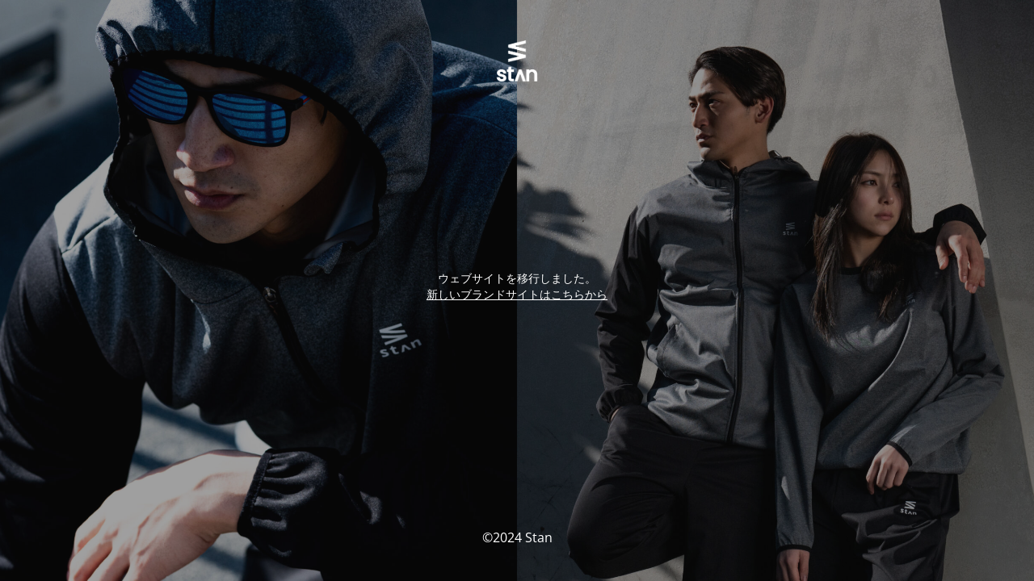

--- FILE ---
content_type: text/html; charset=UTF-8
request_url: https://stan-jp.com/ball-fascia-release-effective-method/
body_size: 1667
content:
<!DOCTYPE html>
<html dir="ltr" lang="ja" prefix="og: https://ogp.me/ns#">
<head>
	<meta charset="UTF-8" />
	<title>Stan</title>	<link rel="icon" href="https://stan-jp.com/wp-content/uploads/2024/05/cropped-profile-icon-32x32.jpg" sizes="32x32" />
<link rel="icon" href="https://stan-jp.com/wp-content/uploads/2024/05/cropped-profile-icon-192x192.jpg" sizes="192x192" />
<link rel="apple-touch-icon" href="https://stan-jp.com/wp-content/uploads/2024/05/cropped-profile-icon-180x180.jpg" />
<meta name="msapplication-TileImage" content="https://stan-jp.com/wp-content/uploads/2024/05/cropped-profile-icon-270x270.jpg" />
	<meta name="viewport" content="width=device-width, maximum-scale=1, initial-scale=1, minimum-scale=1">
	<meta name="description" content=""/>
	<meta http-equiv="X-UA-Compatible" content="" />
	<meta property="og:site_name" content=" - "/>
	<meta property="og:title" content="Stan"/>
	<meta property="og:type" content="Maintenance"/>
	<meta property="og:url" content="https://stan-jp.com"/>
	<meta property="og:description" content="ウェブサイトを移行しました。
新しいブランドサイトはこちらから"/>
				<meta property="og:image" content="https://stan-jp.com/wp-content/uploads/2024/05/logo-1.png" />
			<meta property="og:image:url" content="https://stan-jp.com/wp-content/uploads/2024/05/logo-1.png"/>
			<meta property="og:image:secure_url" content="https://stan-jp.com/wp-content/uploads/2024/05/logo-1.png"/>
			<meta property="og:image:type" content="png"/>
			<link rel="profile" href="http://gmpg.org/xfn/11" />
	<link rel="pingback" href="https://stan-jp.com/xmlrpc.php" />
	<link rel='stylesheet' id='mtnc-style-css' href='https://stan-jp.com/wp-content/plugins/maintenance/load/css/style.css?ver=1715157520' type='text/css' media='all' />
<link rel='stylesheet' id='mtnc-fonts-css' href='https://stan-jp.com/wp-content/plugins/maintenance/load/css/fonts.css?ver=1715157520' type='text/css' media='all' />
<style type="text/css">body {background-color: #111111}.preloader {background-color: #111111}body {font-family: Open Sans; }.site-title, .preloader i, .login-form, .login-form a.lost-pass, .btn-open-login-form, .site-content, .user-content-wrapper, .user-content, footer, .maintenance a{color: #ffffff;} a.close-user-content, #mailchimp-box form input[type="submit"], .login-form input#submit.button  {border-color:#ffffff} input[type="submit"]:hover{background-color:#ffffff} input:-webkit-autofill, input:-webkit-autofill:focus{-webkit-text-fill-color:#ffffff} body &gt; .login-form-container{background-color:#111111}.btn-open-login-form{background-color:#111111}input:-webkit-autofill, input:-webkit-autofill:focus{-webkit-box-shadow:0 0 0 50px #111111 inset}input[type='submit']:hover{color:#111111} #custom-subscribe #submit-subscribe:before{background-color:#111111} </style>		<!--[if IE]>
	<style type="text/css">

	</style>
	<script type="text/javascript" src="https://stan-jp.com/wp-content/plugins/maintenance/load/js/jquery.backstretch.min.js"></script>
	<![endif]-->
	<link rel="stylesheet" href="https://fonts.bunny.net/css?family=Open%20Sans:300,300italic,regular,italic,600,600italic,700,700italic,800,800italic:300"></head>

<body class="maintenance ">

<div class="main-container">
	<div class="preloader"><i class="fi-widget" aria-hidden="true"></i></div>	<div id="wrapper">
		<div class="center logotype">
			<header>
				        <div class="logo-box" rel="home">
            <img src="https://stan-jp.com/wp-content/uploads/2024/05/logo-1.png" srcset="https://stan-jp.com/wp-content/uploads/2024/05/logo-1.png 2x" width="200"  alt="logo">
        </div>
    			</header>
		</div>
		<div id="content" class="site-content">
			<div class="center">
                <div class="description" style="font-weight:300;font-style:normal"><p>ウェブサイトを移行しました。<br />
<a href="https://shop.stan-jp.com/">新しいブランドサイトはこちらから</a></p>
</div>			</div>
		</div>
	</div> <!-- end wrapper -->
	<footer>
		<div class="center">
			<div style="font-weight:300;font-style:normal">©2024 Stan</div>		</div>
	</footer>
					<picture class="bg-img">
						<img src="https://stan-jp.com/wp-content/uploads/2024/05/stan-scaled.jpg">
		</picture>
	</div>

<!--[if !IE]><!--><script type="text/javascript" src="https://stan-jp.com/wp-includes/js/jquery/jquery.min.js?ver=3.7.1" id="jquery-core-js"></script>
<script type="text/javascript" src="https://stan-jp.com/wp-includes/js/jquery/jquery-migrate.min.js?ver=3.4.1" id="jquery-migrate-js"></script>
<!--<![endif]--><script type="text/javascript" id="_frontend-js-extra">
/* <![CDATA[ */
var mtnc_front_options = {"body_bg":"https://stan-jp.com/wp-content/uploads/2024/05/stan-scaled.jpg","gallery_array":[],"blur_intensity":"5","font_link":["Open Sans:300,300italic,regular,italic,600,600italic,700,700italic,800,800italic:300"]};
//# sourceURL=_frontend-js-extra
/* ]]> */
</script>
<script type="text/javascript" src="https://stan-jp.com/wp-content/plugins/maintenance/load/js/jquery.frontend.js?ver=1715157520" id="_frontend-js"></script>

</body>
</html>
